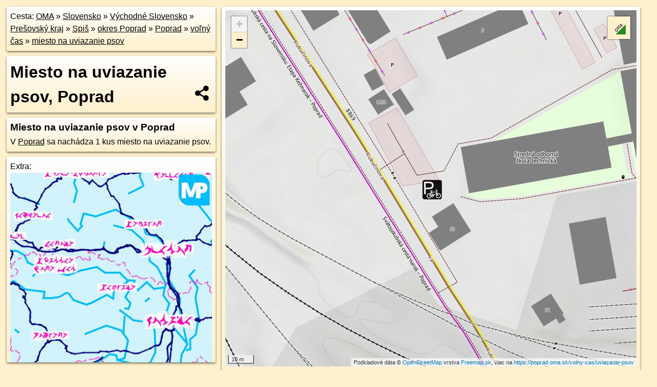

--- FILE ---
content_type: text/html; charset=UTF-8
request_url: https://poprad.oma.sk/volny-cas/uviazanie-psov
body_size: 4418
content:
<!DOCTYPE html>
<html lang="sk" dir="ltr">
<head>
	<title>Miesto na uviazanie psov, Poprad - oma.sk</title>
	<meta http-equiv="Content-Type" content="text/html; charset=utf-8">
	<meta name="keywords" content="Miesto na uviazanie psov, Poprad poprad, volny-cas, uviazanie-psov, lámač kolies, turistické trasy, cyklotrasy, pohoria Slovenska, cykloatlas, cyklistické trasy, cykloportál, turisticka mapa, V Poprad sa nachádza 1 kus miesto na uviazanie psov., oma.sk">
	<meta name="description" content="Miesto na uviazanie psov, Poprad. V Poprad sa nachádza 1 kus miesto na uviazanie psov. na OMA.sk, portál o trasách a regiónoch SR.">
	<meta property="og:description" content="Miesto na uviazanie psov, Poprad. V Poprad sa nachádza 1 kus miesto na uviazanie psov. na OMA.sk."><meta name="apple-mobile-web-app-title" content="Miesto na uviazanie psov, Poprad - oma.sk"><link rel="canonical" href="https://poprad.oma.sk/volny-cas/uviazanie-psov"><meta property="og:url" content="https://poprad.oma.sk/volny-cas/uviazanie-psov"><meta property="og:locale" content="sk_SK">
	<meta name="audience" content="All"><link rel="preconnect" href="https://data.oma.sk"><meta name="robots" content="INDEX,FOLLOW"><meta name="revisit-after" content="7 days"><meta name="author" content="OMA.sk"><meta name="rating" content="Safe for Kids">
	<meta name="theme-color" content="#FFF1CC">
	<meta property="og:image" content="https://data.oma.sk/img/poi/poprad.oma.sk-volny-cas-uviazanie-psov.jpg"><meta property="twitter:image" content="https://data.oma.sk/img/poi/poprad.oma.sk-volny-cas-uviazanie-psov.jpg"><meta property="twitter:card" content="summary_large_image">
	<meta property='og:title' content='Miesto na uviazanie psov, Poprad'>
	<link rel='manifest' href='https://poprad.oma.sk/manifest.json'>
	<meta name="viewport" content="width=device-width, initial-scale=1.0, maximum-scale=1, minimum-scale=1, user-scalable=no">
	<style>.box{box-sizing:border-box;height:auto;overflow:hidden;cursor:default;margin:5px;margin-bottom:10px;vertical-align:top;box-shadow:0 2px 4px rgba(0,0,0,0.55);border-radius:3px;padding:7px;position:relative;background:linear-gradient(#fff,#fff1cc);display:block;justify-self:start;grid-template-rows:1fr auto;break-inside:avoid;width:99%}div.expander{max-height:250px;overflow:hidden}div.fixedh{height:333px}.smallprint{font-size:.8em;line-height:120%}#popiselementu,#informacie{min-height:167px;height:400px}#zoznam,.minhei{min-height:167px}#navigacia{overflow:hidden;height:200px}body>.box{float:left}h2,h1{margin-top:.1em;margin-bottom:.2em;line-height:150%;text-decoration:none;min-height:48px}h2 a{text-decoration:none}h3,h4{margin:0;margin-bottom:4px;text-decoration:none}p{margin:0}a,a:hover{color:#000}.box img.foto{padding-left:1%;padding-bottom:1%;width:48%;height:105px;object-fit:none;object-position:center}img{border-style:none;max-width:100%}.erb{width:31%;float:right;margin:1%}.poiz{min-width:50px;height:38px;margin:1px;background-repeat:no-repeat;display:inline-block}.shareicon{background-image:url('https://data.oma.sk/img/share.png');background-size:contain;background-repeat:no-repeat;display:inline-block;min-width:32px;padding-left:3px;height:32px;margin:1px 1px 1px 1px;float:right}body{background-color:#fff1cc;height:98%;width:98%;max-width:2100px;min-width:98%;font-family:Tahoma,Geneva,sans-serif;line-height:150%;color:#000}html{height:100%;width:99%}.atlasimg h3{position:absolute;top:90px;left:20px;background-color:white;padding:2px 5px 2px 5px;z-index:3}.erb .stvorec{position:relative;display:block;padding-bottom:100%}.atlasimg a{position:relative;display:block;padding-bottom:53%}.atlasimg img,.stvorec img{position:absolute;top:0;left:0;width:100%;height:auto}div.smallmap,.poimap{width:100%;height:100%}.mapafull #omask{height:100%}@media all and (max-width:840px){body,.smallprint ul{line-height:230%}a.poiz{margin:5px}}@media all and (max-width:500px){.mapafull{width:89%;height:70%}.nemapafull,.fullw{width:89%}.atlasimg{height:100px;overflow:hidden}.atlasimg h3{top:70px;left:20px}}@media all and (min-width:501px) and (max-width:840px){.mapafull{width:92%;height:70%}.nemapafull,.fullw{width:92%}.atlasimg h3{top:75px;left:20px}.atlasimg{height:120px;overflow:hidden}}@media all and (min-width:840px) and (max-width:1000px){.nemapafull{width:30%}.mapafull{width:61%}}@media all and (min-width:1001px) and (max-width:1400px){.nemapafull{width:23%}.mapafull{width:73%}}@media all and (min-width:1401px) and (max-width:1850px){.nemapafull{width:18%}.mapafull{width:77%}}@media all and (min-width:1851px){.nemapafull{width:15%}.mapafull{width:81%}}@media all and (min-width:840px){.fullw{width:98%}.mapafull{height:95%}}.brickcontent{column-gap:10px;margin-top:5px;margin-bottom:10px}@media all and (max-width:1000px){.rightmap,.leftbox{width:100%}.rightmap{height:500px}}@media all and (min-width:1001px){.topbox{display:grid;width:100%;gap:7px;padding-bottom:7px}.rightmap{height:100%}}@media all and (max-width:500px){.brickcontent{column-count:1}}@media all and (min-width:501px) and (max-width:1000px){.brickcontent,.leftbox{column-count:2}.topbox{grid-template-columns:1fr 1fr}.leftbox .biggerbox{column-span:all}}@media all and (min-width:1401px){.leftbox{column-count:2}.leftbox .biggerbox{column-span:all}}@media all and (min-width:1001px) and (max-width:1400px){.brickcontent{column-count:3}.topbox{grid-template-columns:1fr 2fr}}@media all and (min-width:1401px) and (max-width:1850px){.brickcontent{column-count:4}.topbox{grid-template-columns:2fr 2fr}}@media all and (min-width:1851px){.brickcontent{column-count:5}.topbox{grid-template-columns:2fr 3fr}}h3.expand{width:100%}span.right{font-weight:bold;font-size:1.2em;text-align:right;position:absolute;right:5px}.headerclickable{cursor:pointer}#tooltip{min-height:2.7em}span.r2{min-height:2em}.bottom{position:absolute;bottom:0;height:auto;background:white}.blue{background:#8acde3;opacity:.9;font-size:18px;font-weight:bold}ul,ol{margin-top:0;margin-bottom:0;padding-left:20px}ol{padding-left:3em}ul{list-style-type:circle}img.foto-bigger,img.pocasie-img{width:100%}.twtr-tweet-text{font-size:125%}div.box>form>input.search,div.box>input.search,#redir{width:98%;margin:4px;padding:4px;border:#000 1px solid;border-radius:3px;padding-right:0;padding-left:0;margin-top:4px;margin-bottom:4px;background-color:#fff1cc;color:#000;font-weight:bold}#navigacia path{fill:#fff1cc;stroke:#000;stroke-width:2px}#navigacia path:hover{fill:#fff}tr:nth-child(even){background:#fff1cc}tr:nth-child(odd){background:#fff}iframe{scrolling:no;frameborder:0;border:0;overflow:hidden;width:100%;height:400px}a,button{touch-action:manipulation}</style>
	<link rel="apple-touch-icon" type="image/png" href="https://data.oma.sk/img/t/180/erby/erb-poprad.oma.sk.png" sizes="180x180">
	<link rel="icon" type="image/png" href="https://data.oma.sk/img/t/96/erby/erb-poprad.oma.sk.png" sizes="96x96"><link rel="icon" type="image/png" href="https://data.oma.sk/img/t/192/erby/erb-poprad.oma.sk.png" sizes="192x192"><link rel="icon" type="image/png" href="https://data.oma.sk/img/t/512/erby/erb-poprad.oma.sk.png" sizes="512x512">
	<meta name="msapplication-TileImage" content="https://data.oma.sk/img/t/144/erby/erb-poprad.oma.sk.png"><link rel="shortcut icon" href="https://poprad.oma.sk/favicon.ico"><link rel="icon" type="image/svg+xml" href="https://data.oma.sk/img/t/512/erby/erb-poprad.oma.sk.svg">
	<meta name="msapplication-config" content="https://poprad.oma.sk/browserconfig.xml"><meta name="msapplication-TileColor" content="#FFF1CC">
	<meta property="article:author" content="https://www.facebook.com/wwwOMAsk/"><meta name="twitter:site" content="@wwwOMAsk">
</head>
<body>
<div class='topbox'>
 <div class='leftbox'>
<p class='box biggerbox'>Cesta: <a href='https://www.oma.sk'>OMA</a> &raquo; <a href="https://slovensko.oma.sk/" title="sr Slovensko">Slovensko</a> &raquo; <a href="https://vychodne-slovensko.oma.sk/" title="nuts2 Východné Slovensko">Východné Slovensko</a> &raquo; <a href="https://presovsky-kraj.oma.sk/" title="kraj Prešovský kraj">Prešovský kraj</a> &raquo; <a href="https://spis.oma.sk/" title="region Spiš">Spiš</a> &raquo; <a href="https://okres-poprad.oma.sk/" title="okres okres Poprad">okres Poprad</a> &raquo; <a href="https://poprad.oma.sk/" title="obec Poprad">Poprad</a> &raquo; <a href='https://poprad.oma.sk/volny-cas'>voľný čas</a> &raquo; <a href='https://poprad.oma.sk/volny-cas/uviazanie-psov'>miesto na uviazanie psov</a></p>
<h1 class='box biggerbox'>Miesto na uviazanie psov, Poprad</h1>
 <div class='box'><h3>Miesto na uviazanie psov v Poprad</h3>V <a href='https://poprad.oma.sk'>Poprad</a> sa nachádza 1&nbsp;kus miesto na uviazanie psov.<a  href='https://www.oma.sk/volny-cas/uviazanie-psov' title='miesto na uviazanie psov na Slovensku'></a> </div>
<div id='popiselementu' class='box'><span class='lazy' data-loader='ajax' data-src='/js/rek.php?osm_id=-2275137'></span></div>
</div>
<div class='box rightmap'><div class='smallmap' id='omask'></div></div>
</div><div class='brickcontent'>
<div class="box poidata" data-lon="20.3117704" data-lat="49.0570028" id="n10086707776" data-ikona="cyklostojan"><h3><a href="https://poi.oma.sk/n10086707776">miesto na uviazanie psov</a></h3>miesto na uviazanie psov, cyklostojan, <div class="adr"><a class="street-address" href="https://poprad.oma.sk/u/kukucinova/12">Kukučínova <span class="popisne">12</span></a>, <span class="postal-code">058 01</span> <span class="locality">Poprad, Spišská Sobota</span></div> <span class="ikony-right"><a  class='poiz ik-cyklostojan' href='https://www.oma.sk/bicykel/stojan' title='cyklostojan na Slovensku'></a> </span></div>
<div class='box'><h3>miesto na uviazanie psov inde</h3><a href="https://spisska-sobota.oma.sk/volny-cas/uviazanie-psov" title="miesto na uviazanie psov v Spišská Sobota 1x">Spišská Sobota (1x)</a></div>
<div class='box'><a href="https://spisska-sobota.oma.sk/volny-cas/uviazanie-psov" title="miesto na uviazanie psov v Spišská Sobota "><img src="https://data.oma.sk/img/poi/spisska-sobota.oma.sk-volny-cas-uviazanie-psov.jpg" alt="miesto na uviazanie psov v Spišská Sobota" loading="lazy"></a></div>
<div class='box'><h3><a href='https://poprad.oma.sk/volny-cas'><b>Podobné, Poprad:</b></a></h3><a href="https://poprad.oma.sk/volny-cas/park" title="park v ">50x park</a>, <a href="https://poprad.oma.sk/volny-cas/prehrovna-penazi" title="prehrovňa v ">9x prehrovňa</a>, <a href="https://poprad.oma.sk/volny-cas/divadlo" title="divadlo v ">3x divadlo</a>, <a href="https://poprad.oma.sk/volny-cas/nocny-podnik" title="nočný podnik v ">3x nočný podnik</a>, <a href="https://poprad.oma.sk/volny-cas/kniznica" title="knižnica v ">3x knižnica</a>, <a href="https://poprad.oma.sk/volny-cas/muzeum" title="múzeum v ">3x múzeum</a>, <a href="https://poprad.oma.sk/volny-cas/kulturny-dom" title="kultúrny dom v ">2x kultúrny dom</a>, <a href="https://poprad.oma.sk/volny-cas/kino" title="kino v ">2x kino</a>, <a href="https://poprad.oma.sk/volny-cas/galeria" title="galéria v ">2x galéria</a>, <a href="https://poprad.oma.sk/volny-cas/uviazanie-psov" title="miesto na uviazanie psov v ">1x miesto na uviazanie psov</a>, <a href="https://poprad.oma.sk/volny-cas/escape-room" title="escape room v ">1x escape room</a></div>
<div class='box'>Hľadáme uviazanie-psov, OSM tagy: amenity = 'bicycle_parking' and ( bicycle_parking = 'wall_loops' or bicycle_parking = 'ground_slots' ).</div>
</div><div class='brickcontent'>
<div class='box atlasimg'><a href='https://poprad.oma.sk/volny-cas/uviazanie-psov'><img src='https://data.oma.sk/img/poi/poprad.oma.sk-volny-cas-uviazanie-psov.jpg' alt='Miesto na uviazanie psov, Poprad' loading='lazy' ></a></div>
<div class='box'><iframe class='lazy' title='facebook stránky' data-src='https://www.facebook.com/plugins/likebox.php?href=https://www.facebook.com/wwwOMAsk&amp;colorscheme=light&amp;show_faces=false&amp;stream=true&amp;header=false&amp;height=400&amp;scrolling=false&amp;border=0'></iframe></div>
<div class='box dbox smallprint'><h3>Viac o nás</h3><ul><li><a href='https://twitter.com/wwwOMAsk'>nájdete nás na twittri</a></li><li><a href='https://www.facebook.com/wwwOMAsk/'>alebo na faceboooku</a></li><li><a href='https://www.oma.sk/spravy/'>alebo aj v správach</a></li></ul></div>
<div class="box lazy minhei" data-loader="ajax" data-src="https://data.oma.sk/img/oma-hladaj.html"></div>
<div class='box dbox smallprint'><h3>Podpor projekt OMA:</h3><a href='https://poprad.oma.sk/volny-cas/uviazanie-psov'><img class='erb' src='https://data.oma.sk/img/qr/poprad.oma.sk/volny-cas/uviazanie-psov.png' alt='QR kód na túto stránku poprad.oma.sk volny-cas uviazanie-psov' loading='lazy'></a><p>Spojte sa s nami <a href='https://www.facebook.com/wwwOMAsk/' title='OMA.sk facebook stránka'>na facebooku</a>, <a href='https://www.facebook.com/sharer.php?u=https://poprad.oma.sk/volny-cas/uviazanie-psov&amp;t=Miesto+na+uviazanie+psov%2C+Poprad' title='zdieľať na Facebook' rel='nofollow'>zdieľajte túto stránku na Facebooku</a>, <a href='https://twitter.com/home?status=Miesto+na+uviazanie+psov%2C+Poprad%3A+https%3A%2F%2Fpoprad.oma.sk%2Fvolny-cas%2Fuviazanie-psov' title='zdieľať na Twitter' rel='nofollow'>na Twittri</a>, alebo umiestnite odkaz na svoju stránku.</p><p>Ale hlavne doplňte dáta do Openstreetmap, články do wikipédie, ...</p> </div>
<div class='box smallprint'><h3>Zdroj dát</h3>Mapové údaje pochádzajú z <a href='https://www.openstreetmap.org/' rel='noopener'>www.OpenStreetMap.org</a>, databáza je prístupná pod licenciou <a href='https://www.openstreetmap.org/copyright' rel='noopener'>ODbL</a>. <a href='https://www.oma.sk/' title='OMA vie všetko'><img src='https://data.oma.sk/img/t/100/logo.png' data-retina='https://data.oma.sk/img/t/200/logo.png' alt='OMA logo' class='erb' loading='lazy'></a>Mapový podklad vytvára a aktualizuje <a href='https://www.freemap.sk/'>Freemap Slovakia (www.freemap.sk)</a>, šíriteľný pod licenciou CC-BY-SA. Fotky sme čerpali z galérie portálu freemap.sk, autori fotiek sú uvedení pri jednotlivých fotkách a sú šíriteľné pod licenciou CC a z wikipédie. Výškový profil trás čerpáme z <a href='https://www2.jpl.nasa.gov/srtm/'>SRTM</a>. Niečo vám chýba? <a href='https://wiki.openstreetmap.org/wiki/Sk:WikiProjekt_Slovensko' rel='noopener'>Pridajte to</a>. Sme radi, že tvoríte slobodnú wiki mapu sveta.</div>
<script src='https://data.oma.sk/img/oma-nomap2.js?v=4' defer></script>
</div></body></html>